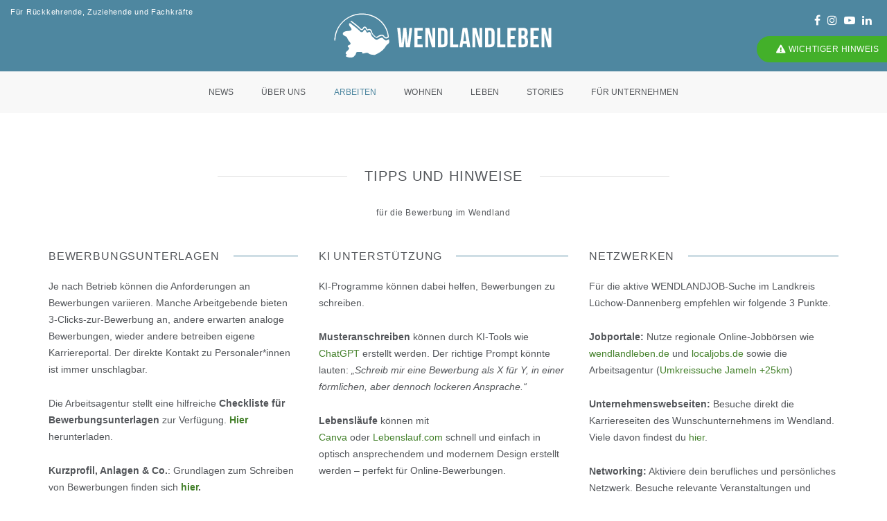

--- FILE ---
content_type: text/html; charset=utf-8
request_url: https://www.wendlandleben.de/arbeiten/tipps.html
body_size: 12573
content:
<!DOCTYPE html> <!--[if lt IE 7]> <html class="no-js lt-ie9 lt-ie8 lt-ie7"> <![endif]--> <!--[if IE 7]> <html class="no-js lt-ie9 lt-ie8"> <![endif]--> <!--[if IE 8]> <html class="no-js lt-ie9"> <![endif]--> <!--[if gt IE 8]><!--> <html lang="de" dir="ltr" class="no-js wide wow-animation" style="height: 100%;"><!--<![endif]--> <head> <meta http-equiv="Content-Type" content="text/html; charset=utf-8"> <!-- MADE WITH LOVE ♥ ZANMI MEDYA DESIGN | Christiane Froelich | Schmarjestraße 42 | 22767 Hamburg | 04-2018 | CF This website is powered by TYPO3 - inspiring people to share! TYPO3 is a free open source Content Management Framework initially created by Kasper Skaarhoj and licensed under GNU/GPL. TYPO3 is copyright 1998-2019 of Kasper Skaarhoj. Extensions are copyright of their respective owners. Information and contribution at https://typo3.org/ --> <base href="https://www.wendlandleben.de"> <meta name="generator" content="TYPO3 CMS"> <meta http-equiv="X-UA-Compatible" content="IE=edge"> <meta name="viewport" content="width=device-width, initial-scale=1"> <meta name="author" content="Arne Schrader [Agentur WENDLANDLEBEN]"> <meta name="keywords" content="Wendlandleben, Agentur, Fachkräfteagentur, Wendland, Landkreis, Lüchwo, Dannenberg, Wohnen, Leben, Arbeit, Freizeit, Unternehmen, Wirtschaftsförderung"> <link rel="stylesheet" type="text/css" href="/typo3conf/ext/news/Resources/Public/Css/news-basic.css?1572522997" media="all"> <link rel="stylesheet" type="text/css" href="/typo3temp/assets/compressed/merged-61856e6406a36cec5d69310bdabba52f.css?1739190701" media="all"> <script src="/typo3temp/assets/compressed/merged-de51f3bc65e1db613b9fa49cfe66e0fc.js?1667978713" type="text/javascript"></script> <script src="/typo3temp/assets/compressed/merged-71adf64a21627ded893eb3502deb1969.js?1580813738" type="text/javascript"></script> <link rel="apple-touch-icon" sizes="180x180" href="/fileadmin/favicon/apple-touch-icon.png"> <link rel="icon" type="image/png" sizes="32x32" href="/fileadmin/favicon/favicon-32x32.png"> <link rel="icon" type="image/png" sizes="16x16" href="/fileadmin/favicon/favicon-16x16.png"> <link rel="manifest" href="/fileadmin/favicon/manifest.json"> <link rel="mask-icon" href="/fileadmin/favicon/safari-pinned-tab.svg" color="#46bcec"> <link rel="shortcut icon" href="/fileadmin/favicon/favicon.ico"> <meta name="msapplication-config" content="/fileadmin/favicon/browserconfig.xml"> <meta name="theme-color" content="#ffffff"> <meta name="google-site-verification" content="5dCOGo5XU17eKRGdo5J8B0hQmWbo5Ydj3-Ob0RHd-0g" /> <meta name="audience" content="Alle"> <meta http-equiv="content-language" content="de"> <meta name="robots" content="index, follow"><title>Tipps für die Jobsuche – Agentur Wendlandleben</title><meta name="description" content="Per EJZ, über Online-Portale, facebook-Gruppen oder persönliche Kontakte – Jobs und Arbeit in Lüchow-Dannenberg finden mit Tipps von Wendlandleben."><link rel="canonical" href="https://www.wendlandleben.de/arbeiten/tipps.html?L=0" /><meta property="og:type" content="website" /><meta property="og:title" content="Tipps" /><meta property="og:description" content="Per EJZ, über Online-Portale, facebook-Gruppen oder persönliche Kontakte – Jobs und Arbeit in Lüchow-Dannenberg finden mit Tipps von Wendlandleben." /><meta property="og:url" content="https://www.wendlandleben.de/arbeiten/tipps.html?L=0" /><meta property="og:site_name" content="Agentur WENDLANDLEBEN" /><meta name="twitter:card" content="summary" /> </head> <body> <script src="https://cloud.ccm19.de/app.js?apiKey=0beb0c39d13bcdca097cb8c63084dae0de744c3189955d91&amp;domain=635ff087965d530e1a74b5c8" referrerpolicy="origin"></script> <div class="page"><div class="vacation"><a id="semirounded-rectangle" class="btn btn-small btn-rounded btn-green wow fadeInDown popup-with-form" href="#vacation-info" style="visibility: visible; animation-name: fadeInDown;"><i class="fas fa-exclamation-triangle"></i> Abwesenheit</a><div class="white-popup-block col-md-3 no-inset center-col mfp-hide" id="vacation-info"><div class="inset-fifteen-all bg-white border-radius-6 md-padding-seven-all"><div class="green text-font-sec text-large text-medium offset-30px-bottom"><i class="fas fa-exclamation-triangle"></i> Abwesenheit</div><div> Wir sind vom 15. Juli bis einschließlich 28. Juli im Erholungsurlaub. E-Mails und Anrufe können in dieser Zeit nicht bearbeitet oder weitergeleitet werden. </div></div></div></div><div class="attention"><a id="semirounded-rectangle" class="btn btn-small btn-rounded btn-green wow fadeInDown popup-with-form" href="#attention-info" style="visibility: visible; animation-name: fadeInDown;"><i class="fas fa-exclamation-triangle"></i> Wichtiger Hinweis </a><div class="white-popup-block col-md-3 no-inset center-col mfp-hide" id="attention-info"><div class="inset-fifteen-all bg-white border-radius-6 md-padding-seven-all"><div class="green text-font-sec text-large text-medium offset-30px-bottom"><i class="fas fa-exclamation-triangle"></i> Wichtiger Hinweis </div><div> Landkreis und Samtgemeinden haben neue Webseiten. Dadurch können Verlinkungen von wendlandleben.de beeinträchtigt sein. Die neuen Suchfunktionen auf <a href="https://www.luechow-dannenberg.de/" target="_blank">www.luechow-dannenberg.de</a>, <a href="https://www.elbtalaue.de/" target="_blank">www.elbtalaue.de</a>, <a href="https://www.gartow.de/" target="_blank">www.gartow.de</a> und <a href="https://www.luechow-wendland.de/" target="_blank">www.luechow-wendland.de</a> helfen hier weiter. </div></div></div></div><header><nav class="navbar navbar-default bootsnav navbar-brand-top navbar-scroll-top navbar-fixed-top navbar-mobile"><div class="container-fluid nav-header-container text-center"><div class="row"><div class="bg-blau col-md-12 inset-10px-top inset-10px-bottom"><div class="row"><div class="col-md-4 text-left text-font-sec display-table xs-display-none sm-display-none"><div class="display-table-cell vertical-align-middle text-extra-small text-white">Für Rückkehrende, Zuziehende und Fachkräfte</div></div><div class="col-md-4 col-sm-12 display-table xs-offset-5px-bottom"><div class="display-table-cell vertical-align-middle"><a href="/" title="Wendlandleben ist erste Anlaufstelle, wenn du ins Wendland ziehen willst. Als Teil der Wirtschaftsförderung ist Wendlandleben in Standortmarketing, Fachkräfterekrutierung und Vernetzung von Neu-, Alt- &amp; Bald-Wendländer*innen tätig."><img src="/typo3conf/ext/awl/Resources/Public/Images/logo/WENDLANDLEBENLOGO_CMYK_WEISS.svg" width="334" height="83" alt="Logo der Anlaufstelle Wendlandleben für Rückkehrer, Zuziehende und Fachkräfte" title="Wendlandleben ist erste Anlaufstelle, wenn du ins Wendland ziehen willst. Als Teil der Wirtschaftsförderung ist Wendlandleben in Standortmarketing, Fachkräfterekrutierung und Vernetzung von Neu-, Alt- &amp; Bald-Wendländer*innen tätig." border="0"></a><div class="hidden"><h1>Tipps</h1></div></div></div><div class="col-md-4 text-right display-table xs-display-none sm-display-none"><div class="display-table-cell vertical-align-middle"><div class="social-icon-style-8 display-inline-block vertical-align-middle"><ul class="small-icon no-offset-bottom"><li><a class="text-white" href="https://www.facebook.com/ImWendlandLeben/" title="WENDLANDLEBEN@facebook" target="_blank"><i class="fa fa-facebook icon-xxs" aria-hidden="true"></i></a></li><li><a class="text-white" href="https://www.instagram.com/wendlandleben/" title="WENDLANDLEBEN@Instagram" target="_blank"><i class="fa fa-instagram icon-xxs no-offset-right" aria-hidden="true"></i></a></li><li><a class="text-white" href="https://www.youtube.com/channel/UCH887MTq70F_Nr5-Lh_k_3g" title="WENDLANDLEBEN@youtube" target="_blank"><i class="fa fa-youtube-play icon-xxs no-offset-right" aria-hidden="true"></i></a></li><li><a class="text-white" href="https://www.linkedin.com/company/wendlandleben/ " title="WENDLANDLEBEN@LinkedIn" target="_blank"><i class="fa fa-linkedin icon-xxs"></i></a></li></ul></div></div></div></div></div><div class="col-lg-12 col-md-12 col-xs-2 accordion-menu"><button class="navbar-toggle collapsed pull-right" type="button" data-toggle="collapse" data-target="#navbar-collapse-toggle-1"><span class="sr-only">toggle navigation</span><span class="icon-bar"></span><span class="icon-bar"></span><span class="icon-bar"></span></button><div class="navbar-collapse collapse no-inset" id="navbar-collapse-toggle-1"><ul class="nav navbar-nav navbar-center no-margin text-font-sec text-normal" id="accordion" data-in="fadeIn" data-out="fadeOut"><li><a href="/aktuelles.html" title="News">News</a></li><li class="dropdown simple-dropdown"><a href="/ueber-uns.html" title="Die Agentur Wendlandleben" data-toggle="dropdown">Über uns</a><i class="fa fa-angle-down dropdown-toggle" data-toggle="dropdown" aria-hidden="true"></i><ul class="dropdown-menu" role="menu"><li><a href="/ueber-uns.html" title="Über uns">Über uns</a></li><li><a href="/ueber-uns/faq-fuer-neu-und-baldwendlaender.html" title="FAQ für Neuwendländer">FAQ für Neuwendländer</a></li></ul></li><li class="dropdown simple-dropdown active"><a href="/arbeiten.html" title="Jobs in Lüchow-Dannenberg finden." data-toggle="dropdown">Arbeiten</a><i class="fa fa-angle-down dropdown-toggle" data-toggle="dropdown" aria-hidden="true"></i><ul class="dropdown-menu" role="menu"><li class="dropdown"><a href="/arbeiten/unsere-unternehmen.html" title="Unsere Unternehmen" class="dropdown-toggle" data-toggle="dropdown">Unsere Unternehmen<i class="fa fa-angle-right"></i></a><ul class="dropdown-menu"><li class="level3"><a href="/arbeiten/unsere-unternehmen/unternehmen-im-wendland.html" title="Unternehmen im Wendland mit Unternehmensportraits">Unternehmen mit Porträt</a></li><li class="level3"><a href="/arbeiten/unsere-unternehmen/landkarte-unternehmen.html" title="Landkarte Unternehmen">Digitale Karte</a></li></ul></li><li><a href="/arbeiten/jobs-finden.html" title="in Lüchow-Dannenberg">Jobs finden</a></li><li class="active"><a href="/arbeiten/tipps.html" title="für die Jobsuche">Tipps</a></li><li><a href="/arbeiten/fuer-selbststaendige.html" title="Für Selbstständige">Für Selbstständige</a></li><li><a href="/arbeiten/berufsorientierung.html" title="Berufsorientierung">Berufsorientierung</a></li><li><a href="/arbeiten/nachfolge.html" title="Nachfolgegesuche">Nachfolge</a></li></ul></li><li class="dropdown simple-dropdown"><a href="/wohnen.html" title="Im Wendland wohnen - Landkreis Lüchow Dannenberg" data-toggle="dropdown">Wohnen</a><i class="fa fa-angle-down dropdown-toggle" data-toggle="dropdown" aria-hidden="true"></i><ul class="dropdown-menu" role="menu"><li><a href="/wohnen/mieten-kaufen.html" title="Mieten, Kaufen &amp; Bauen">Mieten, Kaufen &amp; Bauen</a></li><li><a href="/wohnen/neue-wohnformen.html" title="Wohnkonzepte und Ideen für ein Leben auf dem Lande">Neue Wohnformen</a></li><li><a href="/wohnen/beratung.html" title="Beratung">Beratung</a></li><li><a href="/wohnen/behoerdengaenge.html" title="Behördengänge">Behördengänge</a></li></ul></li><li class="dropdown simple-dropdown"><a href="/leben.html" title="Leben in der Region" data-toggle="dropdown">Leben</a><i class="fa fa-angle-down dropdown-toggle" data-toggle="dropdown" aria-hidden="true"></i><ul class="dropdown-menu" role="menu"><li><a href="/leben/ueber-das-wendland.html" title="Über das Wendland">Über das Wendland</a></li><li><a href="/leben/gemeinden.html" title="Gemeinden">Gemeinden</a></li><li><a href="/leben/familie.html" title="Lebensstil">Lebensstil</a></li><li><a href="/leben/kultur.html" title="Kultur">Kultur</a></li><li><a href="/leben/natur.html" title="Natur">Natur</a></li><li><a href="/leben/sport-und-vereine.html" title="Sport und Vereine">Sport und Vereine</a></li><li><a href="/leben/internet.html" title="Internet">Internet</a></li><li><a href="/leben/mobil-sein.html" title="Mobil sein">Mobil sein</a></li><li><a href="/leben/einkaufen.html" title="Einkaufen">Einkaufen</a></li><li><a href="/leben/vernetzung.html" title="Vernetzung">Vernetzung</a></li><li><a href="/leben/gesundheit.html" title="Gesundheit">Gesundheit</a></li><li><a href="/leben/veranstaltungen.html" title="Veranstaltungen">Veranstaltungen</a></li></ul></li><li><a href="/stories.html" title="Stories">Stories</a></li><li class="dropdown simple-dropdown"><a href="/fuer-unternehmen.html" title="Für Unternehmen" data-toggle="dropdown">Für Unternehmen</a><i class="fa fa-angle-down dropdown-toggle" data-toggle="dropdown" aria-hidden="true"></i><ul class="dropdown-menu" role="menu"><li><a href="/fuer-unternehmen/unsere-leistungen.html" title="Unsere Leistungen">Unsere Leistungen</a></li><li><a href="/fuer-unternehmen/fachkraefte.html" title="Fachkräfte">Fachkräfte</a></li><li><a href="/fuer-unternehmen/netzwerke.html" title="Netzwerke">Netzwerke</a></li><li><a href="/fuer-unternehmen/wirtschaftsstandort.html" title="Wirtschaftsstandort">Wirtschaftsstandort</a></li><li><a href="/fuer-unternehmen/business-entwickeln.html" title="Business entwickeln">Business entwickeln</a></li><li><a href="/fuer-unternehmen/wirtschaftsfoerderung.html" title="Wirtschaftsförderung">Wirtschaftsförderung</a></li><li><a href="/quicklinks/downloads.html" title="Wendlandleben-Karte">Wendlandleben-Karte</a></li></ul></li><li class="small-icon social-icon-style-7 xssm-display"><ul class="no-offset-bottom"><li class="small-icon display-inline-block"><a href="https://www.facebook.com/ImWendlandLeben/" title="WENDLANDLEBEN@facebook" target="_blank"><i class="fa fa-facebook icon-xxs" aria-hidden="true"></i></a></li><li class="small-icon display-inline-block"><a href="https://www.linkedin.com/company/wendlandleben/" title="WENDLANDLEBEN@LinkedIn" target="_blank"><i class="fa fa-linkedin icon-xxs"></i></a></li><li class="small-icon display-inline-block"><a class="text-white" href="https://www.instagram.com/wendlandleben/" title="WENDLANDLEBEN@Instagram" target="_blank"><i class="fa fa-instagram icon-xxs no-offset-right" aria-hidden="true"></i></a></li></ul></li></ul><div class="hidden"><h2>für die Jobsuche</h2></div></div></div></div></div></nav></header><div class="eyecatcher"></div><div id="c2901" class="frame frame-default frame-type-fluidcontent_content frame-layout-100"><section class="offset-25px-tb bg-transparent inset-30px-tb"><div class="container"><div class="row"><div class="col-md-7 col-sm-12 col-xs-12 center-col text-center offset-15px-bottom xs-offset-15px-bottom"><div class="position-relative overflow-hidden width-100"><h3><span class="text-outside-line-full text-font-sec text-extra-large text-uppercase">TIPPS UND HINWEISE</span></h3><p class="text-small text-font-sec">für die Bewerbung im Wendland</p></div></div></div><div class="row "><div class="col-md-4 col-sm-6 col-xs-12 sm-offset-15px-bottom bg-transparent"><div id="c2902" class="frame frame-default frame-type-text frame-layout-100"><header class="basic offset-15px-bottom"><div class="text-extra-dark-gray offset-20px-bottom text-font-sec text-uppercase text-medium text-small aside-title"><span> BEWERBUNGSUNTERLAGEN </span></div></header><p>Je nach Betrieb können die Anforderungen an Bewerbungen variieren. Manche Arbeitgebende bieten 3-Clicks-zur-Bewerbung an, andere erwarten analoge Bewerbungen, wieder andere betreiben eigene Karriereportal. Der direkte Kontakt zu Personaler*innen ist immer unschlagbar.</p><p>Die Arbeitsagentur stellt eine hilfreiche <strong>Checkliste für Bewerbungsunterlagen</strong> zur Verfügung. <strong><a href="https://www.arbeitsagentur.de/datei/bwt-cl-3_ba034815.pdf" target="_blank">Hier </a></strong>herunterladen.</p><p><strong>Kurzprofil, Anlagen &amp; Co.</strong>: Grundlagen zum Schreiben von Bewerbungen finden sich <strong><a href="https://www.arbeitsagentur.de/arbeitslos-arbeit-finden/bewerbungstraining/bewerbung-schreiben" target="_blank">hier</a>.</strong></p></div></div><div class="col-md-4 col-sm-6 col-xs-12 sm-offset-15px-bottom bg-transparent"><div id="c2903" class="frame frame-default frame-type-text frame-layout-100"><header class="basic offset-15px-bottom"><div class="text-extra-dark-gray offset-20px-bottom text-font-sec text-uppercase text-medium text-small aside-title"><span> KI UNTERSTÜTZUNG </span></div></header><p>KI-Programme können dabei helfen, Bewerbungen zu schreiben.</p><p><strong>Musteranschreiben</strong> können durch KI-Tools wie <a href="https://chatgpt.com/" target="_blank">ChatGPT</a> erstellt werden. Der richtige Prompt könnte lauten: <em>„Schreib mir eine Bewerbung als X für Y, in einer förmlichen, aber dennoch lockeren Ansprache.“</em></p><p><strong>Lebensläufe</strong> können mit <a href="https://www.canva.com/" target="_blank">Canva</a>&nbsp;oder&nbsp;<a href="https://lebenslauf.com/" target="_blank">Lebenslauf.com</a>&nbsp;schnell und einfach in optisch ansprechendem und modernem Design erstellt werden – perfekt für Online-Bewerbungen.</p><p><em>Wichtig zu beachten:</em> Bewerben mit Hilfe von KI ist kein Trick, sondern eine Möglichkeit, Zeit zu sparen. KI macht nur Vorschläge.&nbsp;Alle Texte sollten <strong>immer überprüft und angepasst </strong>werden, damit sie zu den eigenen Fähigkeiten sowie den Anforderungen der Stelle passen.</p></div></div><div class="col-md-4 col-sm-6 col-xs-12 sm-offset-15px-bottom bg-transparent"><div id="c2904" class="frame frame-default frame-type-text frame-layout-100"><header class="basic offset-15px-bottom"><div class="text-extra-dark-gray offset-20px-bottom text-font-sec text-uppercase text-medium text-small aside-title"><span> NETZWERKEN </span></div></header><p>Für die aktive WENDLANDJOB-Suche im Landkreis Lüchow-Dannenberg empfehlen wir folgende 3 Punkte.</p><p><strong>Jobportale:</strong>&nbsp;Nutze regionale Online-Jobbörsen wie <a href="https://www.wendlandleben.de/arbeiten/jobs-finden.html" target="_blank">wendlandleben.de</a>&nbsp;und&nbsp;<a href="https://www.localjob.de/suchergebnis/?locationIds=M-DE-10846&amp;jobId=15851147" target="_blank">localjobs.de</a>&nbsp;sowie die Arbeitsagentur (<a href="https://www.arbeitsagentur.de/jobsuche/suche?angebotsart=1&amp;wo=Jameln&amp;umkreis=25" target="_blank">Umkreissuche Jameln +25km</a>)</p><p><strong>Unternehmenswebseiten:</strong> Besuche direkt die Karriereseiten des Wunschunternehmens im Wendland. Viele davon findest du <a href="https://www.wendlandleben.de/arbeiten/unsere-unternehmen.html" target="_blank">hier</a>.</p><p><strong>Networking:</strong> Aktiviere dein berufliches und persönliches Netzwerk. Besuche relevante Veranstaltungen und Messen im Landkreis wie z.B. das <a href="https://www.wendlandleben.de/leben/vernetzung.html" target="_blank">Wendland Einmaleins</a> oder die <a href="https://ausbildung-dan.de/ausbildungsmesse/" target="_blank">Job- &amp; Azubimesse Lüchow-Dannenberg</a>. Über Tools wie den <a href="https://quereinstieg.region-wendland.de/" target="_blank">Quereinstiegskonfigurator </a>kommst du in direkten Kontakt mit Entscheider*innen.</p><p><em>Merke:</em> Der Landkreis ist klein. Oft kann man die Personalverantwortlichen <strong>direkt ansprechen – auch initiativ!</strong></p></div></div></div></div></section></div><div id="c784" class="frame frame-default frame-type-fluidcontent_content frame-layout-100"><section class="offset-25px-tb bg-transparent inset-30px-tb"><div class="container"><div class="row"><div class="col-md-7 col-sm-12 col-xs-12 center-col text-center offset-15px-bottom xs-offset-15px-bottom"><div class="position-relative overflow-hidden width-100"><h3><span class="text-outside-line-full text-font-sec text-extra-large text-uppercase">TIPPS UND HINWEISE</span></h3><p class="text-small text-font-sec">für die Jobsuche in Lüchow-Dannenberg</p></div></div></div><div class="row "><div class="col-md-4 col-sm-6 col-xs-12 sm-offset-15px-bottom bg-transparent"><div id="c782" class="frame frame-default frame-type-text frame-layout-100"><header class="basic offset-15px-bottom"><div class="text-extra-dark-gray offset-20px-bottom text-font-sec text-uppercase text-medium text-small aside-title"><span> Future.Hamburg </span></div></header><p>Das Portal <a href="https://future.hamburg/talente/perspektivenfinder" target="_blank">future.hamburg</a> lässt dich, sortiert nach über zwölf Branchen, nach einem Job in der Metropolregion Hamburg suchen&nbsp;– also auch in Lüchow-Dannenberg.</p></div><div id="c783" class="frame frame-default frame-type-text frame-layout-100"><header class="basic offset-15px-bottom"><div class="text-extra-dark-gray offset-20px-bottom text-font-sec text-uppercase text-medium text-small aside-title"><span> facebook gruppen </span></div></header><p>Ein weiterer Weg, offene Stellen zu finden (oder auch selbst Gesuche aufzugeben), sind facebook-Gruppen. Sowohl die „<a href="https://www.facebook.com/groups/152217424920301/" target="_blank">Jobbörse Wendland</a>“, „<a href="https://www.facebook.com/groups/271590419666085/?ref=group_browse_new" target="_blank">Jobs in Lüchow-Dannenberg, Uelzen, Lüneburg</a>“ als auch „<a href="https://www.facebook.com/groups/1403013983248879/?ref=group_browse_new" target="_blank">Jobangebote und Gesuche im Landkreis Uelzen und Umgebung</a>“ haben jeweils über 1.000 - 2.000 Mitglieder und es gibt regelmäßig neue Angebote.</p></div></div><div class="col-md-4 col-sm-6 col-xs-12 sm-offset-15px-bottom bg-transparent"><div id="c780" class="frame frame-default frame-type-text frame-layout-100"><header class="basic offset-15px-bottom"><div class="text-extra-dark-gray offset-20px-bottom text-font-sec text-uppercase text-medium text-small aside-title"><span> Regionale Printmedien </span></div></header><p>Ein Hauptweg, mit dem die Betriebe im Wendland ihre offenen Stellen immer noch publik machen, ist die <strong>Elbe-Jeetzel-Zeitung</strong> (EJZ). Diese <a href="/arbeiten/jobs-finden.html">offenen Stellen</a> findet ihr online bei uns und in Teilen auf <a href="https://www.sicherdirdenjob.de/" target="_blank">sicherdirdenjob.de</a>. Auch im Generalanzeiger (<a href="http://www.generalanzeiger.de/e-paper/" target="_blank">e-Paper</a>) und im Kiebitz (<a href="https://kiebitz-online.de/" target="_blank">e-Paper</a>) werden Stellenanzeigen geschaltet. Die Wochenendausgabe der <a href="https://www.ejz.de" target="_blank">EJZ</a> ist zudem online für 1,10 € verfügbar.</p></div><div id="c781" class="frame frame-default frame-type-text frame-layout-100"><header class="basic offset-15px-bottom"><div class="text-extra-dark-gray offset-20px-bottom text-font-sec text-uppercase text-medium text-small aside-title"><span> Portale </span></div></header><p>Neben den genannten Portalen stellen auch die klassischen Plattformen (Stepstone, Monster, indeed oder <a href="http://www.jobbörse.de" target="_blank">jobbörse.de</a>, <a href="https://www.metajob.de/jobs-Landkreis%20L%C3%BCchow-Dannenberg" target="_blank">metajob.de</a> , <a href="http://de.jobted.com/jobs-lüchow-(wendland)" target="_blank">jobted.com</a> usw.) eine gute Möglichkeit dar, um einen Job im Landkreis zu finden. Jedoch ist insgesamt anzumerken, dass hier eher die „größeren“ Arbeitgeber inserieren und so bei weitem nicht das komplette Angebot widergespiegelt wird. PS: Auch eine Suche bei ebay-Kleinanzeigen kann lohnen. Eine Umkreissuche empfiehlt sich jeweils.</p></div></div><div class="col-md-4 col-sm-6 col-xs-12 sm-offset-15px-bottom bg-transparent"><div id="c778" class="frame frame-default frame-type-text frame-layout-100"><header class="basic offset-15px-bottom"><div class="text-extra-dark-gray offset-20px-bottom text-font-sec text-uppercase text-medium text-small aside-title"><span> Agentur für Arbeit </span></div></header><p>Die Agentur für Arbeit hat eine neue <a href="https://www.arbeitsagentur.de/jobsuche/suche?angebotsart=1&amp;wo=Jameln&amp;umkreis=25&amp;id=10000-1190197261-S" target="_blank">Jobsuche</a> - für alle einfach online nutzbar. Am besten die Umkreissuche (z.B. Jameln + 25km) nutzen und mit gewünschten Schlagworten und Filtern (wie z.B. Arbeitszeit, Branche, Führungsverantwortung oder Behinderung) variieren. Zudem unterstützen die <a href="https://www.jobcenter-ge.de/Jobcenter/Luechow-Dannenberg/DE/Arbeitsvermittlung/Arbeitgeber/Ansprechpartner/ansprechpartner_node.html" target="_blank">Beraterinnen</a> des Arbeitgeberservices am Standort Lüchow persönlich bei der Stellensuche und geben Tipps zu passenden Arbeitgeber*innen bzw. für Initiativbewerbungen.</p></div><div id="c779" class="frame frame-default frame-type-text frame-layout-100"><header class="basic offset-15px-bottom"><div class="text-extra-dark-gray offset-20px-bottom text-font-sec text-uppercase text-medium text-small aside-title"><span> Unternehmenswebseiten </span></div></header><p>Gerade die größeren Betriebe aus der Region, wie z.B. ContiTech oder WZT, unterhalten einen eigenen Bereich für ihre Vakanzen. Unter &quot;Weitere Möglichkeiten&quot; haben wir eine <a href="/arbeiten/jobs-finden.html">Linksammlung</a> zur Übersicht zusammengestellt.</p></div></div></div></div></section></div><section class="wow fadeIn inset-two-top inset-5px-bottom offset-5px-bottom border-top"><div class="container-fluid"><div class="row"><div class="col-md-7 col-sm-12 col-xs-12 center-col text-center offset-60px-bottom xs-offset-40px-bottom"><div class="position-relative overflow-hidden width-100"><span class="text-small text-outside-line-full text-font-sec text-medium text-uppercase">Unternehmensportraits</span></div></div></div><div class="row"><div id="c2470" class="frame frame-default frame-type-list frame-layout-100"><!--TYPO3SEARCH_end--><div class="owl-carousel partners-carousel" data-mouse-drag="true" data-autoplay="true" data-items="1" data-xs-items="2" data-sm-items="3" data-md-items="5" data-nav-custom=".owl-custom-navigation" data-dots="false" data-nav="false" data-loop="true" data-autoplayHoverPause="true"><div class="item"><a class="text-bold" title="Porträt besuchen" target="_blank" href="/arbeiten/unsere-unternehmen/naturpark-wendlandelbe.html"><img title=" " src="/fileadmin/user_upload/WENDLANDLEBEN/_processed_/e/c/csm_logo_naturpark_e3636fd55d.png" width="140" height="30" alt="" /></a></div><div class="item"><a class="text-bold" title="Porträt besuchen" target="_blank" href="/arbeiten/unsere-unternehmen/popcorn-ev.html"><img title=" " src="/fileadmin/user_upload/WENDLANDLEBEN/_processed_/b/3/csm_Popcorn_Logo_fin_c86d648ccb.jpg" width="92" height="65" alt="" /></a></div><div class="item"><a class="text-bold" title="Porträt besuchen" target="_blank" href="/arbeiten/unsere-unternehmen/bbb-wendland-inh-christine-weber.html"><img title="BBB Wendland Inh. Christine Weber " alt="BBB Wendland Inh. Christine Weber" src="/fileadmin/user_upload/WENDLANDLEBEN/_processed_/f/9/csm_BBB_Wendland_Logo_7a3f2fcc59.png" width="75" height="65" /></a></div><div class="item"><a class="text-bold" title="Porträt besuchen" target="_blank" href="/arbeiten/unsere-unternehmen/weidenhof.html"><img title="Weidenhof gGmbH " alt="Weidenhof gGmbH" src="/fileadmin/user_upload/WENDLANDLEBEN/_processed_/5/9/csm_Logo_WeidenhofgGmbH_RGB_1ec5ad3576.jpg" width="140" height="60" /></a></div><div class="item"><a class="text-bold" title="Porträt besuchen" target="_blank" href="/arbeiten/unsere-unternehmen/jeetzel-oberschule-luechow.html"><img title="Jeetzel Oberschule Lüchow " alt="Jeetzel Oberschule Lüchow" src="/fileadmin/user_upload/WENDLANDLEBEN/_processed_/4/e/csm_00_logo_jeetzel-oberschule-luechow_109278f380.jpg" width="81" height="65" /></a></div><div class="item"><a class="text-bold" title="Porträt besuchen" target="_blank" href="/arbeiten/unsere-unternehmen/skf-gmbh.html"><img title="SKF GmbH " alt="SKF GmbH" src="/fileadmin/user_upload/WENDLANDLEBEN/_processed_/7/e/csm_logo_skf_ec3e3138c2.png" width="140" height="57" /></a></div><div class="item"><a class="text-bold" title="Porträt besuchen" target="_blank" href="/arbeiten/unsere-unternehmen/elterninitiative-bildung-fuer-nachhaltige-entwicklung-ev.html"><img title="Elterninitiative Bildung für nachhaltige Entwicklung e.V. " alt="Elterninitiative Bildung für nachhaltige Entwicklung e.V." src="/fileadmin/user_upload/WENDLANDLEBEN/_processed_/4/9/csm_KinderWaldGarten_Logo-1_bf1fd90e32.png" width="70" height="65" /></a></div><div class="item"><a class="text-bold" title="Porträt besuchen" target="_blank" href="/arbeiten/unsere-unternehmen/vr-plus-altmark-wendland-eg.html"><img title=" " src="/fileadmin/user_upload/WENDLANDLEBEN/_processed_/2/e/csm_Logo_VR_PLUS_Altmark-Wendland_eG_4358168bd3.jpg" width="140" height="28" alt="" /></a></div><div class="item"><a class="text-bold" title="Porträt besuchen" target="_blank" href="/arbeiten/unsere-unternehmen/gute-kulturen-gmbh.html"><img title="Gute Kulturen GmbH " alt="Gute Kulturen GmbH" src="/fileadmin/user_upload/WENDLANDLEBEN/_processed_/b/a/csm_00_logo_gute-kulturen_96882e8b1a.png" width="65" height="65" /></a></div><div class="item"><a class="text-bold" title="Porträt besuchen" target="_blank" href="/arbeiten/unsere-unternehmen/schuette-baumarkt-gmbh-roggan-kg.html"><img title="Schütte Baumarkt GmbH &amp; Roggan KG " alt="Schütte Baumarkt GmbH &amp; Roggan KG" src="/fileadmin/user_upload/WENDLANDLEBEN/_processed_/0/b/csm_Schuette_Logo_948b8fb968.png" width="140" height="37" /></a></div><div class="item"><a class="text-bold" title="Porträt besuchen" target="_blank" href="/arbeiten/unsere-unternehmen/waldkindergarten-wadddweitz.html"><img title=" " src="/fileadmin/user_upload/WENDLANDLEBEN/_processed_/7/5/csm_00_logo_wakiwa_5087efe875.png" width="140" height="55" alt="" /></a></div><div class="item"><a class="text-bold" title="Porträt besuchen" target="_blank" href="/arbeiten/unsere-unternehmen/fkm-elemente-gmbh.html"><img title=" " src="/fileadmin/user_upload/WENDLANDLEBEN/_processed_/b/a/csm_Logo_FKM_ae5f910ece.png" width="140" height="37" alt="" /></a></div><div class="item"><a class="text-bold" title="Porträt besuchen" target="_blank" href="/arbeiten/unsere-unternehmen/sbi-siemke-co-bruecken-und-ingenieurbau-gmbh.html"><img title=" " src="/fileadmin/user_upload/WENDLANDLEBEN/_processed_/3/e/csm_MainLogo_34c8ed0637.jpg" width="62" height="65" alt="" /></a></div><div class="item"><a class="text-bold" title="Porträt besuchen" target="_blank" href="/arbeiten/unsere-unternehmen/sozialpsychiatrischer-dienst-luechow-dannenberg.html"><img title="Sozialpsychiatrischer Dienst Lüchow-Dannenberg " alt="Sozialpsychiatrischer Dienst Lüchow-Dannenberg" src="/fileadmin/user_upload/WENDLANDLEBEN/_processed_/0/a/csm_Stiftung_Sub_Sozialpsychiatrischer-Dienst_946b47003f.png" width="92" height="65" /></a></div><div class="item"><a class="text-bold" title="Porträt besuchen" target="_blank" href="/arbeiten/unsere-unternehmen/psychiatrische-klinik-uelzen-ggmbh.html"><img title=" " src="/fileadmin/user_upload/WENDLANDLEBEN/_processed_/d/0/csm_z-1998_Logo_Uelzen_Webseite_cmyk_15122020_3c8e6db7c0.png" width="140" height="57" alt="" /></a></div><div class="item"><a class="text-bold" title="Porträt besuchen" target="_blank" href="/arbeiten/unsere-unternehmen/landkreis-luechow-dannenberg.html"><img title=" " src="/fileadmin/user_upload/WENDLANDLEBEN/_processed_/3/a/csm_lk_ld_wappen_6389bbbe2e.jpg" width="98" height="65" alt="" /></a></div><div class="item"><a class="text-bold" title="Porträt besuchen" target="_blank" href="/arbeiten/unsere-unternehmen/miachaelshof-gem-ggmbh.html"><img title=" " src="/fileadmin/user_upload/WENDLANDLEBEN/_processed_/0/0/csm_logo_michaelshof_dd1fc93c29.jpg" width="140" height="27" alt="" /></a></div><div class="item"><a class="text-bold" title="Porträt besuchen" target="_blank" href="/arbeiten/unsere-unternehmen/gala-bau-riebock.html"><img title=" " src="/fileadmin/user_upload/WENDLANDLEBEN/_processed_/b/8/csm_00_logo_gala-bau_riebock_f8ecc9c064.png" width="92" height="65" alt="" /></a></div><div class="item"><a class="text-bold" title="Porträt besuchen" target="_blank" href="/arbeiten/unsere-unternehmen/fehlhaber-gmbh-medien-und-veranstaltungstechnik.html"><img title=" " src="/fileadmin/user_upload/WENDLANDLEBEN/_processed_/a/c/csm_00_logo_fehlhaber_51de5e8b8b.png" width="140" height="36" alt="" /></a></div><div class="item"><a class="text-bold" title="Porträt besuchen" target="_blank" href="/arbeiten/unsere-unternehmen/avebe-kartoffelstaerkefabrik-prignitz-wendland-gmbh.html"><img title=" " src="/fileadmin/user_upload/WENDLANDLEBEN/_processed_/2/0/csm_00_logo_Avebe_Royal_Logo_Corp_Green_ebac17a941.jpg" width="57" height="65" alt="" /></a></div><div class="item"><a class="text-bold" title="Porträt besuchen" target="_blank" href="/arbeiten/unsere-unternehmen/seminarhof-drawehn.html"><img title="Seminarhof Drawehn " alt="Seminarhof Drawehn" src="/fileadmin/user_upload/WENDLANDLEBEN/_processed_/3/5/csm_00_logo_seminarhof-drawehn_feeb2b53d3.jpg" width="98" height="65" /></a></div><div class="item"><a class="text-bold" title="Porträt besuchen" target="_blank" href="/arbeiten/unsere-unternehmen/koehring-druck-und-verlagsgesellschaft-mbh-co-kg.html"><img title=" " src="/fileadmin/user_upload/WENDLANDLEBEN/_processed_/b/2/csm_Koehring_Logo_1c_blue_d8bbd4baa7.png" width="140" height="38" alt="" /></a></div><div class="item"><a class="text-bold" title="Porträt besuchen" target="_blank" href="/arbeiten/unsere-unternehmen/bethge-gmbh-metall-und-fahrzeugbau.html"><img title=" " src="/fileadmin/user_upload/WENDLANDLEBEN/_processed_/0/a/csm_00_logo_bethge-metallbau_de3b376e16.jpg" width="140" height="53" alt="" /></a></div><div class="item"><a class="text-bold" title="Porträt besuchen" target="_blank" href="/arbeiten/unsere-unternehmen/elbe-jeetzel-klinik.html"><img title=" " src="/fileadmin/user_upload/WENDLANDLEBEN/_processed_/4/d/csm_00_logo_ejk_mehralseinkrankenhaus_dfe7b23339.png" width="91" height="65" alt="" /></a></div><div class="item"><a class="text-bold" title="Porträt besuchen" target="_blank" href="/arbeiten/unsere-unternehmen/elektrotechnikstoedter.html"><img title=" " src="/fileadmin/user_upload/WENDLANDLEBEN/_processed_/e/6/csm_00_logo_ets_eb0bdf551f.png" width="140" height="54" alt="" /></a></div><div class="item"><a class="text-bold" title="Porträt besuchen" target="_blank" href="/arbeiten/unsere-unternehmen/lehm-laden.html"><img title=" " src="/fileadmin/user_upload/WENDLANDLEBEN/_processed_/6/a/csm_00_logo_Lehm-Laden_mitSchriftzug_untenMittig_7329c43c47.png" width="90" height="65" alt="" /></a></div><div class="item"><a class="text-bold" title="Porträt besuchen" target="_blank" href="/arbeiten/unsere-unternehmen/musashi-luechow-gmbh.html"><img title="Musashi " alt="Musashi" src="/fileadmin/user_upload/WENDLANDLEBEN/_processed_/2/b/csm_MUSASHI-RGB_d041765a74.jpg" width="140" height="27" /></a></div><div class="item"><a class="text-bold" title="Porträt besuchen" target="_blank" href="/arbeiten/unsere-unternehmen/baufachzentrum-hoppe-stolt-gmbh.html"><img title="Baufachzentrum Hoppe &amp; Stolt GmbH " alt="Baufachzentrum Hoppe &amp; Stolt GmbH" src="/fileadmin/_processed_/0/8/csm_hoppeundstolt-logo_608d0395a5.png" width="140" height="35" /></a></div><div class="item"><a class="text-bold" title="Porträt besuchen" target="_blank" href="/arbeiten/unsere-unternehmen/kartoffelhotel.html"><img title="1. Deutsches Kartoffel-Hotel Lüneburger Heide GmbH " alt="1. Deutsches Kartoffel-Hotel Lüneburger Heide GmbH" src="/fileadmin/user_upload/WENDLANDLEBEN/_processed_/0/3/csm_Kartoffel-Hotel-Logo_4795aa12ef.jpg" width="65" height="65" /></a></div><div class="item"><a class="text-bold" title="Porträt besuchen" target="_blank" href="/arbeiten/unsere-unternehmen/nya-nordiska-innovation-gmbh.html"><img title="Nya Nordiska " alt="Nya Nordiska" src="/fileadmin/user_upload/WENDLANDLEBEN/_processed_/6/b/csm_LOGO_NyaNordiska_8a93e2e6c8.png" width="140" height="17" /></a></div><div class="item"><a class="text-bold" title="Porträt besuchen" target="_blank" href="/arbeiten/unsere-unternehmen/lebe-mechau-gmbh-co-kg.html"><img title=" " src="/fileadmin/user_upload/WENDLANDLEBEN/_processed_/b/c/csm_lebemechau_e015a7ac0b.jpg" width="140" height="57" alt="" /></a></div><div class="item"><a class="text-bold" title="Porträt besuchen" target="_blank" href="/arbeiten/unsere-unternehmen/irro-verkehrsservice-gmbh-co-kg.html"><img title="Irro Verkehrsservice GmbH &amp; Co. KG " alt="Irro Verkehrsservice GmbH &amp; Co. KG" src="/fileadmin/user_upload/WENDLANDLEBEN/_processed_/6/4/csm_logoirro_165181bdba.png" width="118" height="65" /></a></div><div class="item"><a class="text-bold" title="Porträt besuchen" target="_blank" href="/arbeiten/unsere-unternehmen/drk-kreisverband-luechow-dannenberg.html"><img title=" " src="/fileadmin/user_upload/WENDLANDLEBEN/_processed_/8/4/csm_drk_logo_dd25592a1c.jpg" width="127" height="65" alt="" /></a></div><div class="item"><a class="text-bold" title="Porträt besuchen" target="_blank" href="/arbeiten/unsere-unternehmen/contitech-vibration-control-gmbh.html"><img title="Continental " alt="Continental" src="/fileadmin/user_upload/WENDLANDLEBEN/_processed_/4/e/csm_continental_logo_b7a0b9ef4a.png" width="140" height="39" /></a></div><div class="item"><a class="text-bold" title="Porträt besuchen" target="_blank" href="/arbeiten/unsere-unternehmen/bwmproduktiongmbh.html"><img title="BWM " alt="BWM" src="/fileadmin/user_upload/WENDLANDLEBEN/_processed_/0/5/csm_L_FISCHER-IS-BWM3C_N__SALL__AQQ__V1%400.5x_96c318bd23.png" width="140" height="26" /></a></div><div class="item"><a class="text-bold" title="Porträt besuchen" target="_blank" href="/arbeiten/unsere-unternehmen/wolf-power-systems-gmbh.html"><img title="Wolf Power Systems GmbH " alt="Wolf Power Systems GmbH" src="/fileadmin/user_upload/WENDLANDLEBEN/_processed_/9/8/csm_wolfps_b0530d8b75.jpg" width="140" height="57" /></a></div><div class="item"><a class="text-bold" title="Porträt besuchen" target="_blank" href="/arbeiten/unsere-unternehmen/winterhoff-maschinenbau-gmbh-co-kg.html"><img title="Winterhoff " alt="Winterhoff" src="/fileadmin/user_upload/WENDLANDLEBEN/_processed_/7/a/csm_winterhoff_small_8a3f262bd6.jpg" width="140" height="38" /></a></div><div class="item"><a class="text-bold" title="Porträt besuchen" target="_blank" href="/arbeiten/unsere-unternehmen/r-steinicke-gmbh.html"><img title="R. Steinicke GmbH " alt="R. Steinicke GmbH" src="/fileadmin/user_upload/WENDLANDLEBEN/_processed_/d/0/csm_steinicke_logo_0d9e40e699.png" width="94" height="65" /></a></div><div class="item"><a class="text-bold" title="Porträt besuchen" target="_blank" href="/arbeiten/unsere-unternehmen/lebensgemeinschaft-am-weinberg.html"><img title="Familienwohngruppe „Lebensgemeinschaft am Weinberg“ " alt="Familienwohngruppe „Lebensgemeinschaft am Weinberg“" src="/fileadmin/user_upload/WENDLANDLEBEN/_processed_/6/3/csm_Logo_Lebensgemeinschaft_am_Weinberg_ca064fe48f.jpg" width="62" height="65" /></a></div><div class="item"><a class="text-bold" title="Porträt besuchen" target="_blank" href="/arbeiten/unsere-unternehmen/ma-gruenwelt-gmbh.html"><img title="M&amp;A Grünwelt " alt="M&amp;A Grünwelt" src="/fileadmin/user_upload/WENDLANDLEBEN/_processed_/1/7/csm_Logo2_7979bf2c31.jpg" width="45" height="65" /></a></div><div class="item"><a class="text-bold" title="Porträt besuchen" target="_blank" href="/arbeiten/unsere-unternehmen/der-gruene-betrieb.html"><img title="Der Grüne Betrieb " alt="Der Grüne Betrieb" src="/fileadmin/user_upload/WENDLANDLEBEN/_processed_/7/c/csm_dergruenebetrieb_logo_1d2d3ad9fb.png" width="94" height="65" /></a></div><div class="item"><a class="text-bold" title="Porträt besuchen" target="_blank" href="/arbeiten/unsere-unternehmen/wellnesshotel-deutschland-rundlingsdorf-sagasfeld.html"><img title="Sagasfeld " alt="Sagasfeld" src="/fileadmin/user_upload/WENDLANDLEBEN/_processed_/d/0/csm_Logo-Sagasfeld-1200_b7fd1f8f50.jpg" width="49" height="65" /></a></div><div class="item"><a class="text-bold" title="Porträt besuchen" target="_blank" href="/arbeiten/unsere-unternehmen/mk-bau-gmbh.html"><img title=" " src="/fileadmin/user_upload/WENDLANDLEBEN/_processed_/2/b/csm_mkbau_fd121e6ebe.jpg" width="92" height="65" alt="" /></a></div><div class="item"><a class="text-bold" title="Porträt besuchen" target="_blank" href="/arbeiten/unsere-unternehmen/moebel-wolfrath-gmbh.html"><img title="Möbel Wolfrath " alt="Möbel Wolfrath" src="/fileadmin/user_upload/WENDLANDLEBEN/_processed_/7/3/csm_csm_2018_Wolfrath_alle_Quadrat_3_53231f498f_5e16c322ce.jpg" width="65" height="65" /></a></div><div class="item"><a class="text-bold" title="Porträt besuchen" target="_blank" href="/arbeiten/unsere-unternehmen/riedel-klappstein.html"><img title=" " src="/fileadmin/user_upload/WENDLANDLEBEN/_processed_/3/b/csm_riedelklappstein_02_e7431aa14f.jpg" width="140" height="48" alt="" /></a></div><div class="item"><a class="text-bold" title="Porträt besuchen" target="_blank" href="/arbeiten/unsere-unternehmen/medipflege-24.html"><img title="Medipflege 24 " alt="Medipflege 24" src="/fileadmin/user_upload/WENDLANDLEBEN/_processed_/8/e/csm_medipflege_small_6ce837e221.jpg" width="140" height="48" /></a></div><div class="item"><a class="text-bold" title="Porträt besuchen" target="_blank" href="/arbeiten/unsere-unternehmen/hauskrankenpflegedienst-behrens-gmbh.html"><img title="Hauskrankenpflegedienst Behrens GmbH " alt="Hauskrankenpflegedienst Behrens GmbH" src="/fileadmin/user_upload/WENDLANDLEBEN/_processed_/c/1/csm_behrens_small_ad25da4910.jpg" width="87" height="65" /></a></div><div class="item"><a class="text-bold" title="Porträt besuchen" target="_blank" href="/arbeiten/unsere-unternehmen/kraft-und-stoff.html"><img title=" " src="/fileadmin/user_upload/WENDLANDLEBEN/_processed_/1/d/csm_Seide_kraftstoff_logo_0_100_75_20_gross_4f3f322323.png" width="140" height="65" alt="" /></a></div><div class="item"><a class="text-bold" title="Porträt besuchen" target="_blank" href="/arbeiten/unsere-unternehmen/blauzweig-werbeagentur.html"><img title=" Blauzweig Werbeagentur " alt=" Blauzweig Werbeagentur " src="/fileadmin/user_upload/WENDLANDLEBEN/_processed_/1/7/csm_csm_Logo_Blauzweig2017-01_0520958122_d34c952ee3.jpg" width="101" height="65" /></a></div><div class="item"><a class="text-bold" title="Porträt besuchen" target="_blank" href="/arbeiten/unsere-unternehmen/johanniterhaus-dannenberg-ggmbh.html"><img title="Johanniterhaus Dannenberg gGmbH " alt="Johanniterhaus Dannenberg gGmbH" src="/fileadmin/user_upload/WENDLANDLEBEN/_processed_/5/3/csm_Logo_Johanniterorden_Claim_rgb_300dpi_bcf252120f.jpg" width="140" height="46" /></a></div><div class="item"><a class="text-bold" title="Porträt besuchen" target="_blank" href="/arbeiten/unsere-unternehmen/artesan-pharma-gmbh.html"><img title="Artesan Pharma GmbH " alt="Artesan Pharma GmbH" src="/fileadmin/user_upload/WENDLANDLEBEN/_processed_/3/1/csm_art_logo_5896c177a7.png" width="140" height="34" /></a></div><div class="item"><a class="text-bold" title="Porträt besuchen" target="_blank" href="/arbeiten/unsere-unternehmen/andrej-fergert-maurer-betonbaumeister.html"><img title="Andrej Fergert Maurer &amp; Betonbaumeister " alt="Andrej Fergert Maurer &amp; Betonbaumeister" src="/fileadmin/_processed_/1/0/csm_fergert-bau_1623a6c8d8.png" width="140" height="50" /></a></div><div class="item"><a class="text-bold" title="Porträt besuchen" target="_blank" href="/arbeiten/unsere-unternehmen/wzt-wendland-zerspanungs-technik-gmbh.html"><img title=" " src="/fileadmin/user_upload/WENDLANDLEBEN/_processed_/1/b/csm_WZT_logo_e76bb7b7d1.jpg" width="140" height="58" alt="" /></a></div><div class="item"><a class="text-bold" title="Porträt besuchen" target="_blank" href="/arbeiten/unsere-unternehmen/vollkornbaeckerei-rasche.html"><img title="Vollkornbäckerei Rasche " alt="Vollkornbäckerei Rasche" src="/fileadmin/user_upload/WENDLANDLEBEN/_processed_/c/f/csm_logo-rasche_5abd552be1.png" width="119" height="65" /></a></div><div class="item"><img title="Grocholl GmbH &amp; Co. KG " alt="Grocholl GmbH &amp; Co. KG " src="/fileadmin/user_upload/WENDLANDLEBEN/_processed_/b/2/csm_Logo_Grocholl_36665cd980.jpg" width="131" height="65" /></div><div class="item"><a class="text-bold" title="Porträt besuchen" target="_blank" href="/arbeiten/unsere-unternehmen/stefan-schulz.html"><img title="Fleischerei Stefan Schulz GmbH " alt="Fleischerei Stefan Schulz GmbH" src="/fileadmin/user_upload/WENDLANDLEBEN/_processed_/2/c/csm_schulz_fleischerei_logo_9683743d49.jpg" width="137" height="65" /></a></div></div><!--TYPO3SEARCH_begin--></div></div></div></section><section class="wow fadeIn bg-blau inset-5px-tb page-title-small offset-30px-top"><div class="container-fluid"><div class="row equalize xs-equalize-auto"><div class="col-lg-12 col-md-12 col-sm-12 col-xs-12 display-table text-left xs-text-left text-white xs-offset-10px-top"><div class="display-table-cell vertical-align-middle breadcrumb text-small text-font-sec"><div class="breadcrumb text-font-sec text-small no-offset-bottom"><ul class="xs-text-center">Klickpfad: &nbsp;<li><a href="/" title="Tipps &amp; Infos zum Leben im Wendland. Jobs, Arbeit, Wohnen und Leben in Lüchow-Dannenberg sowie ein Überblick über Unternehmen aus der Region an der Elbe. " class="text-white">Startseite Agentur Wendlandleben</a></li><li><a href="/arbeiten.html" title="Arbeit und offene Stellen in Lüchow-Dannenberg sowie Infos zu Unternehmen und Arbeitgebern im Landkreis. Branchenübersicht, Tipps und Linksammlung. " class="text-white">Arbeiten</a></li><li><strong>Tipps</strong></li></ul></div><div class="hidden">für die Jobsuche</div></div></div></div></div></section><footer class="no-inset-top footer-classic-dark xs-padding-10px-bottom inset-one-bottom bg-light-gray"><div class="footer-widget-area inset-two-tb xs-padding-20px-tb border-bottom"><div class="container"><div class="row"><div class="col-md-4 col-sm-6 col-xs-12 widget sm-offset-30px-bottom xs-text-center"><div class="widget-title text-font-sec text-small text-medium-gray text-uppercase offset-15px-bottom text-medium"><a href="/" title="Wendlandleben für Rückkehrer, Zuziehende und Fachkräfte"><img src="/typo3conf/ext/awl/Resources/Public/Images/logo/WENDLANDLEBENLOGO_RGB_2024.svg" width="263" height="66" alt="Logo der Anlaufstelle WENDLANDLEBEN" title="Wendlandleben ist erste Anlaufstelle, wenn du ins Wendland ziehen willst. Als Teil der Wirtschaftsförderung ist Wendlandleben in Standortmarketing, Fachkräfterekrutierung und Vernetzung von Neu-, Alt- &amp; Bald-Wendländer*innen tätig." border="0"></a></div><p class="text-small width-95 xs-width-100 no-margin"> Die Agentur Wendlandleben ist erste Anlaufstelle für alle, die (wieder) Wendländer werden wollen und bietet Arbeitgebern im Landkreis Lüchow-Dannenberg eine Präsentationsplattform sowie Hilfe bei der Rekrutierung von Fachkräften. </p><div class="widget offset-20px-tb"><div class="row row-10 row-narrow"><div class="col-xs-12 col-lg-6"><a class="thumbnail" href="/ueber-uns/eu-esf-niedersachsen.html" title="Europa für Niedersachsen" alt="Europa für Niedersachsen"><img src="/fileadmin/templates/partner/Label-EU-ESF.jpg" title="Europa für Niedersachsen" alt="Europa für Niedersachsen"/></a></div><div class="col-xs-6 col-lg-3"><img src="/fileadmin/templates/logos/IB_Innovationstag18_PlaketteohneText.png" alt="Innovatives Netzwerk 2018" title="Innovatives Netzwerk 2018" data-no-retina=""></div><div class="col-xs-6 col-lg-3"><img src="/fileadmin/templates/logos/InnovativesNetzwerk22.jpg" alt="Innovatives Netzwerk 2022 Hüben & Drüben" title="Innovatives Netzwerk 2022 Hüben & Drüben" data-no-retina=""></div></div></div></div><div class="col-md-4 col-sm-6 col-xs-12 widget inset-80px-left sm-padding-15px-left sm-offset-30px-bottom xs-text-center"><div class="widget-title text-font-sec text-small text-medium-gray text-uppercase offset-10px-bottom text-medium">QUICK LINKs</div><ul class="list-unstyled"><li><a href="/quicklinks/kontakt.html" title="Kontaktdaten (Telefon, E-Mail) und Ansprechpartner der Agentur Wendlandleben sowie Informationen über das Modellprojekt des Landkreises Lüchow-Dannenberg.">Kontakt</a></li><li><a href="/quicklinks/downloads.html" title="Wichtiges, Nützliches und Interessantes – Dateien und Dokumente wie z.B. PDFs und Publikationen der Agentur Wendlandleben sind hier zum Download verfügbar.">Downloads</a></li><li><a href="/quicklinks/impressum.html" title="Das Impressum der Fachkräfteagentur Wendlandleben. Informationen zum Herausgeber und weitere Verantwortlichkeiten. Haftungsausschluss, Urheberrecht.">Impressum</a></li><li><a href="/quicklinks/datenschutz.html" title="Die folgenden Hinweise geben einen einfachen Überblick darüber, was mit Ihren personenbezogenen Daten passiert, wenn Sie unsere Website besuchen.">Datenschutz</a></li><li><a href="/quicklinks/haftungsausschluss.html" title="Haftung für Inhalte. Als Diensteanbieter sind wir gemäß § 7 Abs.1 TMG für eigene Inhalte auf diesen Seiten nach den allgemeinen Gesetzen verantwortlich.">Haftungsausschluss</a></li><li><a href="/mehrsprachig.html" title="Wendlandleben in Deiner Sprache">ARA | ENG | UKR | FAS | POL | PUS</a></li></ul></div><div class="col-md-4 col-sm-6 col-xs-12 widget inset-25px-left sm-padding-15px-left sm-offset-30px-bottom xs-text-center partner"><div class="widget-title text-font-sec text-small text-medium-gray text-uppercase offset-20px-bottom text-medium">Partner</div><article><div class="row row-narrow"><div class="col-xs-12 col-lg-12 row-narrow"><div class="col-xs-12 col-lg-4"><a class="thumbnail" href="http://www.luechow-dannenberg.de" title="Landkreis Lüchow Dannenberg" alt="Landkreis Lüchow Dannenberg" target="_blank"><img src="/fileadmin/templates/partner/lk_ld_wappen-optimiert.jpg" title="Landkreis Lüchow Dannenberg" alt="Landkreis Lüchow Dannenberg"/></a></div><div class="col-xs-12 col-lg-4"><a class="thumbnail" href="http://www.alma-elbtalaue.net" title="ALMA Elbtalaue e.V." alt="ALMA Elbtalaue e.V." target="_blank"><img src="/fileadmin/templates/partner/Alma-EV.jpg" title="ALMA Elbtalaue e.V." alt="ALMA Elbtalaue e.V."/></a></div><div class="col-xs-12 col-lg-4"><a class="thumbnail" href="https://region-wendland.de" title="Region Wendland" alt="Region Wendland" target="_blank"><img src="/fileadmin/templates/partner/Wendland_Logo.jpg" title="Region Wendland" alt="Region Wendland" /></a></div></div><div class="col-xs-12 col-lg-12 row-narrow"><div class="col-xs-12 col-lg-4"><a class="thumbnail" href="https://wendland-elbe.de" title="Marketingbüro Wendland.Elbe" alt="Marketingbüro Wendland.Elbe" target="_blank"><img src="/fileadmin/templates/partner/wendlandelbe_logo.png" title="Marketingbüro Wendland.Elbe" alt="Marketingbüro Wendland.Elbe"/></a></div><div class="col-xs-12 col-lg-8"><a class="thumbnail" href="http://www.wirtschaft-dan.de" title="Wirtschaftsförderung Lüchow-Dannenberg" alt="Wirtschaftsförderung Lüchow-Dannenberg" target="_blank"><img src="/fileadmin/templates/partner/WIFOE_logo_RGB_final_RZ-optimiert.jpg" title="Wirtschaftsförderung Lüchow-Dannenberg" alt="Wirtschaftsförderung Lüchow-Dannenberg"/></a></div></div></div></article></div></div></div></div><div class="container"><div class="footer-bottom border-color-medium-dark-gray inset-one-bottom inset-one-top"><div class="row"><div class="col-md-9 col-sm-9 col-xs-12 text-left text-small xs-text-center"> &copy; Copyright 2017 -&nbsp;2026 | Agentur WENDLANDLEBEN. Alle Rechte vorbehalten. <a href="/quicklinks/impressum.html" title="Impressum">Impressum</a> | <a href="/quicklinks/datenschutz.html" title="Datenschutz">Datenschutz</a> | <a href="/quicklinks/haftungsausschluss.html" title=">Haftungsauschluss">Haftungsauschluss</a>. </div><div class="col-md-3 col-sm-3 col-xs-12 text-right text-extra-small vertical-align-middle xs-text-center text-uppercase"> MADE WITH LOVE ♥ ZANMI MEDYA DESIGN </div></div></div></div></footer></div> <script src="/typo3temp/assets/compressed/merged-cabeee3315ea61b1a076dd7ed47a44c9.js?1581521985" type="text/javascript"></script> </body> </html>

--- FILE ---
content_type: application/javascript; charset=utf-8
request_url: https://www.wendlandleben.de/typo3temp/assets/compressed/merged-71adf64a21627ded893eb3502deb1969.js?1580813738
body_size: 405
content:


			// decrypt helper function
		function decryptCharcode(n,start,end,offset) {
			n = n + offset;
			if (offset > 0 && n > end) {
				n = start + (n - end - 1);
			} else if (offset < 0 && n < start) {
				n = end - (start - n - 1);
			}
			return String.fromCharCode(n);
		}
			// decrypt string
		function decryptString(enc,offset) {
			var dec = "";
			var len = enc.length;
			for(var i=0; i < len; i++) {
				var n = enc.charCodeAt(i);
				if (n >= 0x2B && n <= 0x3A) {
					dec += decryptCharcode(n,0x2B,0x3A,offset);	// 0-9 . , - + / :
				} else if (n >= 0x40 && n <= 0x5A) {
					dec += decryptCharcode(n,0x40,0x5A,offset);	// A-Z @
				} else if (n >= 0x61 && n <= 0x7A) {
					dec += decryptCharcode(n,0x61,0x7A,offset);	// a-z
				} else {
					dec += enc.charAt(i);
				}
			}
			return dec;
		}
			// decrypt spam-protected emails
		function linkTo_UnCryptMailto(s) {
			location.href = decryptString(s,-2);
		}
		

--- FILE ---
content_type: image/svg+xml
request_url: https://www.wendlandleben.de/typo3conf/ext/awl/Resources/Public/Images/logo/WENDLANDLEBENLOGO_RGB_2024.svg
body_size: 2236
content:
<?xml version="1.0" encoding="UTF-8"?><svg id="LOGO_RGB" xmlns="http://www.w3.org/2000/svg" viewBox="0 0 907.09 226.77"><defs><style>.cls-1{fill:none;}.cls-1,.cls-2,.cls-3{stroke-width:0px;}.cls-2{fill:#397bad;}.cls-3{fill:#3e7d64;}</style></defs><rect id="SCHUTZZONE" class="cls-1" x="0" width="907.09" height="226.77"/><g id="Wortmarke"><path class="cls-2" d="m304.39,118.93h-.22l-4.28,40.96h-16.58l-8.56-76.86h11.75l6.37,60.61h.22l5.71-60.61h11.64l5.93,61.05h.22l6.15-61.05h10.54l-8.56,76.86h-16.03l-4.28-40.96Z"/><path class="cls-2" d="m354.13,115.41h16.58v10.98h-16.58v22.51h20.86v10.98h-32.94v-76.86h32.94v10.98h-20.86v21.41Z"/><path class="cls-2" d="m396.18,104.21h-.22v55.67h-10.87v-76.86h15.15l12.19,46.01h.22v-46.01h10.76v76.86h-12.41l-14.82-55.67Z"/><path class="cls-2" d="m434.83,83.02h19.1c12.08,0,18.01,6.7,18.01,18.99v38.87c0,12.3-5.93,19-18.01,19h-19.1v-76.86Zm12.08,10.98v54.9h6.81c3.84,0,6.15-1.98,6.15-7.47v-39.97c0-5.49-2.31-7.47-6.15-7.47h-6.81Z"/><path class="cls-2" d="m482.37,83.02h12.08v65.88h19.87v10.98h-31.95v-76.86Z"/><path class="cls-2" d="m561.43,159.88h-12.19l-2.09-13.94h-14.82l-2.09,13.94h-11.09l12.3-76.86h17.68l12.3,76.86Zm-27.56-24.38h11.64l-5.71-38.87h-.22l-5.71,38.87Z"/><path class="cls-2" d="m580.75,104.21h-.22v55.67h-10.87v-76.86h15.15l12.19,46.01h.22v-46.01h10.76v76.86h-12.41l-14.82-55.67Z"/><path class="cls-2" d="m619.4,83.02h19.1c12.08,0,18.01,6.7,18.01,18.99v38.87c0,12.3-5.93,19-18.01,19h-19.1v-76.86Zm12.08,10.98v54.9h6.81c3.84,0,6.15-1.98,6.15-7.47v-39.97c0-5.49-2.31-7.47-6.15-7.47h-6.81Z"/><path class="cls-3" d="m666.94,83.02h12.08v65.88h19.87v10.98h-31.95v-76.86Z"/><path class="cls-3" d="m718.98,115.41h16.58v10.98h-16.58v22.51h20.86v10.98h-32.94v-76.86h32.94v10.98h-20.86v21.41Z"/><path class="cls-3" d="m786.18,100.7v2.74c0,7.91-2.42,12.96-7.8,15.48,6.48,2.53,9,8.35,9,16.47v6.26c0,11.86-6.26,18.23-18.34,18.23h-18.99v-76.86h18.23c12.52,0,17.9,5.82,17.9,17.68Zm-24.05-6.7v20.31h4.72c4.5,0,7.25-1.98,7.25-8.12v-4.28c0-5.49-1.87-7.91-6.15-7.91h-5.82Zm0,31.29v23.61h6.92c4.06,0,6.26-1.87,6.26-7.58v-6.7c0-7.14-2.31-9.33-7.8-9.33h-5.38Z"/><path class="cls-3" d="m809.46,115.41h16.58v10.98h-16.58v22.51h20.86v10.98h-32.94v-76.86h32.94v10.98h-20.86v21.41Z"/><path class="cls-3" d="m851.29,104.21v55.67h-10.87v-76.86h15.15l12.41,46.01v-46.01h10.76v76.86h-12.41l-15.04-55.67Z"/></g><g id="Bildmarke"><path class="cls-2" d="m242.25,121.17c-3.88-55.67-49.96-95.26-106.6-95.26S28.35,74.04,28.35,133.2h4.24c0-56.83,46.23-103.06,103.06-103.06,53.27,0,96.93,36.21,102.2,87.83-1.46-.17-2.94,1.93-4.42,2.29-2.79.67-5.94-.6-7.73-2.79-1.45-1.78-2.87-3.6-4.62-5.1-2.08-1.78-4.31-2.22-7.03-2.12-3.37.13-6.71.93-9.76,2.36-3.16,1.48-5.83,3.67-8.9,5.28-1.76.92-3.87.49-5.37-.48-2.63-1.69-3.54-3.18-6.38-5.78-2.41-2.22-4.77-5.68-6.16-8.74-.4-.89-.64-2.05-.89-3.28-.35-1.74-.76-3.72-1.75-5.69-1.45-2.89-4.09-5.41-7.23-6.47-2.65-.89-5.63-.58-7.94,1.03-1.06.74-1.42,1.17-2.25-.02-.57-.82-.75-1.87-1.19-2.76-1.78-3.52-3.6-7.26-8.01-7.85-2.79-.37-5.42,1.75-7.06,3.76-1.33,1.63-2.69,5.91-5,6.25-2.55.38-4.62-2.83-6.21-4.37-2.63-2.54-5.36-4.98-8.12-7.38-5.46-4.74-11.11-9.26-16.83-13.68-2.78-2.15-3.35-2.6-6.11-4.78-1.2-.95-5.18-3.69-6.49-1.82-1.46,2.08,1.78,3.79,3,4.73,2.03,1.56,3.97,3.24,5.97,4.84,4,3.2,8.02,6.37,11.99,9.61,4.07,3.32,7.99,6.82,11.87,10.35,1.98,1.8,3.71,3.92,5.95,5.43,2.47,1.67,6.41,2.13,8.83.11,1.42-1.18,2.33-2.8,3.29-4.35.83-1.34,2.41-3.84,4.1-4.21,1.93-.42,3.06,1.99,3.74,3.33,2,3.91,4.78,11.52,10.34,7.06,2.81-2.25,6.04-1.06,8.19,1.42,2.45,2.82,4.29,11.05,6.59,13.89,5.19,6.38,9.97,12.57,18.24,14.7,2.77.71,4.44-1.94,6.7-3.36,2.71-1.7,5.68-2.98,8.77-3.79,3.15-.82,6.17-1.56,8.89.66,2.22,1.81,3.6,4.44,5.78,6.3,2.65,2.26,6.42,3.02,9.78,2.21,1.62-.39,3.05-1.21,4.47-2.05.52-.31,2.68-2.07,3.32-1.54-.04-.03-.08-.08-.12-.11l.16.09Z"/><path class="cls-3" d="m243.66,136.1c-.16-1.81-.44-3.58-.68-5.12-.47-3.01-2.77-1.46-4.65-.49-2.55,1.31-5.13,2.88-8.12,2.51-3.04-.38-5.46-2.49-7.52-4.6-1.75-1.78-3.09-4.5-5.26-5.78-1.96-1.15-4.94-.18-6.9.48-2.79.95-5.47,1.73-8.08,3.22-2.03,1.15-4.37,3.4-6.65,3.92-4.68,1.07-9.12-3.23-12.07-6.19-3.61-3.63-8.21-6.87-10.37-11.63-1.27-2.81-1.17-6.04-2.56-8.81-1.15-2.3-4.26-5.25-7.08-4.58-2.19.52-2.95,2.98-5.52,2.76-1.6-.14-3.06-1.08-4.03-2.36-1.48-1.96-4.07-12.73-8.53-8.39-3.04,2.96-3.94,8.24-8.84,8.97-4.15.62-6.15-1.87-8.85-4.48-3.1-3-6.27-5.92-9.52-8.76-5.33-4.65-10.84-9-16.59-13.07-3.22-2.28-5.92-5.19-9.08-7.55-6.97-5.21-7.84,1.91-5.95,7.42,1.92,5.6,13.47,13.15,6.8,19.11-1.56,1.39-3.75,1.76-5.82,2.07-6.72,1-15.86.67-21.75,4.38-2.4,1.51-4.34,3.98-4.56,6.8-.66,8.56,13.94,9.01,17.01,16.17,2.85,6.65,4.99,11.19,9.83,16.62,1.14,1.28,2.31,2.59,2.99,4.17,3.96,9.15-9.92,6.11-10.44,13.24-.3,4.03,4.85,3.71,5.45,7.05.49,2.73-3.43,7.6-5.24,9.37-1.38,1.34-3.01,2.43-4.35,3.8-1.63,1.67-4.49,5.74-3.88,8.3.53,2.19,3.68,2.62,3.89,4.8.23,2.43-3.26,2.52-3.38,4.5-.19,3.2,5,4.47,7.33,5.24,5.55,1.82,11.59,2.18,17.31,1.01,7.4-1.51,8.11-5.26,13.01-10.16,2.05-2.35,1.79-4.39,2.74-7.22,1.17-6.17,9.49-4.09,13.9-3.98,2.67.06,5.47-.32,8.1-.19,4.44.23-.59,2.08,1.62,4.78.83,1.02,2.42,1.18,3.63,1.19,6.19.06,10.76-3.94,17.3-2.53,3.89.84,6.19,4.51,9.91,5.68,4.91,1.55,10.66,2.4,15.81,2.55,4.56.13,5.81-1.59,9.83-3.42,11.74-5.37,22.76-12.74,30.81-22.97,4.02-5.1,6.16-10.72,11.33-14.72,4.72-3.65,8.21-6.56,7.65-13.1Z"/></g></svg>

--- FILE ---
content_type: image/svg+xml
request_url: https://www.wendlandleben.de/typo3conf/ext/awl/Resources/Public/Images/logo/WENDLANDLEBENLOGO_CMYK_WEISS.svg
body_size: 2214
content:
<?xml version="1.0" encoding="UTF-8"?><svg id="LOGO_RGB" xmlns="http://www.w3.org/2000/svg" viewBox="0 0 907.09 226.77"><defs><style>.cls-1{fill:none;}.cls-1,.cls-2{stroke-width:0px;}.cls-2{fill:#fff;}</style></defs><rect id="SCHUTZZONE" class="cls-1" width="907.09" height="226.77"/><g id="Wortmarke"><path class="cls-2" d="m304.39,118.93h-.22l-4.28,40.96h-16.58l-8.56-76.86h11.75l6.37,60.61h.22l5.71-60.61h11.64l5.93,61.05h.22l6.15-61.05h10.54l-8.56,76.86h-16.03l-4.28-40.96Z"/><path class="cls-2" d="m354.13,115.41h16.58v10.98h-16.58v22.51h20.86v10.98h-32.94v-76.86h32.94v10.98h-20.86v21.41Z"/><path class="cls-2" d="m396.18,104.21h-.22v55.67h-10.87v-76.86h15.15l12.19,46.01h.22v-46.01h10.76v76.86h-12.41l-14.82-55.67Z"/><path class="cls-2" d="m434.83,83.02h19.1c12.08,0,18.01,6.7,18.01,18.99v38.87c0,12.3-5.93,19-18.01,19h-19.1v-76.86Zm12.08,10.98v54.9h6.81c3.84,0,6.15-1.98,6.15-7.47v-39.97c0-5.49-2.31-7.47-6.15-7.47h-6.81Z"/><path class="cls-2" d="m482.37,83.02h12.08v65.88h19.87v10.98h-31.95v-76.86Z"/><path class="cls-2" d="m561.43,159.88h-12.19l-2.09-13.94h-14.82l-2.09,13.94h-11.09l12.3-76.86h17.68l12.3,76.86Zm-27.56-24.38h11.64l-5.71-38.87h-.22l-5.71,38.87Z"/><path class="cls-2" d="m580.75,104.21h-.22v55.67h-10.87v-76.86h15.15l12.19,46.01h.22v-46.01h10.76v76.86h-12.41l-14.82-55.67Z"/><path class="cls-2" d="m619.4,83.02h19.1c12.08,0,18.01,6.7,18.01,18.99v38.87c0,12.3-5.93,19-18.01,19h-19.1v-76.86Zm12.08,10.98v54.9h6.81c3.84,0,6.15-1.98,6.15-7.47v-39.97c0-5.49-2.31-7.47-6.15-7.47h-6.81Z"/><path class="cls-2" d="m666.94,83.02h12.08v65.88h19.87v10.98h-31.95v-76.86Z"/><path class="cls-2" d="m718.98,115.41h16.58v10.98h-16.58v22.51h20.86v10.98h-32.94v-76.86h32.94v10.98h-20.86v21.41Z"/><path class="cls-2" d="m786.18,100.7v2.74c0,7.91-2.42,12.96-7.8,15.48,6.48,2.53,9,8.35,9,16.47v6.26c0,11.86-6.26,18.23-18.34,18.23h-18.99v-76.86h18.23c12.52,0,17.9,5.82,17.9,17.68Zm-24.05-6.7v20.31h4.72c4.5,0,7.25-1.98,7.25-8.12v-4.28c0-5.49-1.87-7.91-6.15-7.91h-5.82Zm0,31.29v23.61h6.92c4.06,0,6.26-1.87,6.26-7.58v-6.7c0-7.14-2.31-9.33-7.8-9.33h-5.38Z"/><path class="cls-2" d="m809.46,115.41h16.58v10.98h-16.58v22.51h20.86v10.98h-32.94v-76.86h32.94v10.98h-20.86v21.41Z"/><path class="cls-2" d="m851.29,104.21v55.67h-10.87v-76.86h15.15l12.41,46.01v-46.01h10.76v76.86h-12.41l-15.04-55.67Z"/></g><g id="Bildmarke"><path class="cls-2" d="m242.25,121.17c-3.88-55.67-49.96-95.26-106.6-95.26S28.35,74.04,28.35,133.2h4.24c0-56.83,46.23-103.06,103.06-103.06,53.27,0,96.93,36.21,102.2,87.83-1.46-.17-2.94,1.93-4.42,2.29-2.79.67-5.94-.6-7.73-2.79-1.45-1.78-2.87-3.6-4.62-5.1-2.08-1.78-4.31-2.22-7.03-2.12-3.37.13-6.71.93-9.76,2.36-3.16,1.48-5.83,3.67-8.9,5.28-1.76.92-3.87.49-5.37-.48-2.63-1.69-3.54-3.18-6.38-5.78-2.41-2.22-4.77-5.68-6.16-8.74-.4-.89-.64-2.05-.89-3.28-.35-1.74-.76-3.72-1.75-5.69-1.45-2.89-4.09-5.41-7.23-6.47-2.65-.89-5.63-.58-7.94,1.03-1.06.74-1.42,1.17-2.25-.02-.57-.82-.75-1.87-1.19-2.76-1.78-3.52-3.6-7.26-8.01-7.85-2.79-.37-5.42,1.75-7.06,3.76-1.33,1.63-2.69,5.91-5,6.25-2.55.38-4.62-2.83-6.21-4.37-2.63-2.54-5.36-4.98-8.12-7.38-5.46-4.74-11.11-9.26-16.83-13.68-2.78-2.15-3.35-2.6-6.11-4.78-1.2-.95-5.18-3.69-6.49-1.82-1.46,2.08,1.78,3.79,3,4.73,2.03,1.56,3.97,3.24,5.97,4.84,4,3.2,8.02,6.37,11.99,9.61,4.07,3.32,7.99,6.82,11.87,10.35,1.98,1.8,3.71,3.92,5.95,5.43,2.47,1.67,6.41,2.13,8.83.11,1.42-1.18,2.33-2.8,3.29-4.35.83-1.34,2.41-3.84,4.1-4.21,1.93-.42,3.06,1.99,3.74,3.33,2,3.91,4.78,11.52,10.34,7.06,2.81-2.25,6.04-1.06,8.19,1.42,2.45,2.82,4.29,11.05,6.59,13.89,5.19,6.38,9.97,12.57,18.24,14.7,2.77.71,4.44-1.94,6.7-3.36,2.71-1.7,5.68-2.98,8.77-3.79,3.15-.82,6.17-1.56,8.89.66,2.22,1.81,3.6,4.44,5.78,6.3,2.65,2.26,6.42,3.02,9.78,2.21,1.62-.39,3.05-1.21,4.47-2.05.52-.31,2.68-2.07,3.32-1.54-.04-.03-.08-.08-.12-.11l.16.09Z"/><path class="cls-2" d="m243.66,136.1c-.16-1.81-.44-3.58-.68-5.12-.47-3.01-2.77-1.46-4.65-.49-2.55,1.31-5.13,2.88-8.12,2.51-3.04-.38-5.46-2.49-7.52-4.6-1.75-1.78-3.09-4.5-5.26-5.78-1.96-1.15-4.94-.18-6.9.48-2.79.95-5.47,1.73-8.08,3.22-2.03,1.15-4.37,3.4-6.65,3.92-4.68,1.07-9.12-3.23-12.07-6.19-3.61-3.63-8.21-6.87-10.37-11.63-1.27-2.81-1.17-6.04-2.56-8.81-1.15-2.3-4.26-5.25-7.08-4.58-2.19.52-2.95,2.98-5.52,2.76-1.6-.14-3.06-1.08-4.03-2.36-1.48-1.96-4.07-12.73-8.53-8.39-3.04,2.96-3.94,8.24-8.84,8.97-4.15.62-6.15-1.87-8.85-4.48-3.1-3-6.27-5.92-9.52-8.76-5.33-4.65-10.84-9-16.59-13.07-3.22-2.28-5.92-5.19-9.08-7.55-6.97-5.21-7.84,1.91-5.95,7.42,1.92,5.6,13.47,13.15,6.8,19.11-1.56,1.39-3.75,1.76-5.82,2.07-6.72,1-15.86.67-21.75,4.38-2.4,1.51-4.34,3.98-4.56,6.8-.66,8.56,13.94,9.01,17.01,16.17,2.85,6.65,4.99,11.19,9.83,16.62,1.14,1.28,2.31,2.59,2.99,4.17,3.96,9.15-9.92,6.11-10.44,13.24-.3,4.03,4.85,3.71,5.45,7.05.49,2.73-3.43,7.6-5.24,9.37-1.38,1.34-3.01,2.43-4.35,3.8-1.63,1.67-4.49,5.74-3.88,8.3.53,2.19,3.68,2.62,3.89,4.8.23,2.43-3.26,2.52-3.38,4.5-.19,3.2,5,4.47,7.33,5.24,5.55,1.82,11.59,2.18,17.31,1.01,7.4-1.51,8.11-5.26,13.01-10.16,2.05-2.35,1.79-4.39,2.74-7.22,1.17-6.17,9.49-4.09,13.9-3.98,2.67.06,5.47-.32,8.1-.19,4.44.23-.59,2.08,1.62,4.78.83,1.02,2.42,1.18,3.63,1.19,6.19.06,10.76-3.94,17.3-2.53,3.89.84,6.19,4.51,9.91,5.68,4.91,1.55,10.66,2.4,15.81,2.55,4.56.13,5.81-1.59,9.83-3.42,11.74-5.37,22.76-12.74,30.81-22.97,4.02-5.1,6.16-10.72,11.33-14.72,4.72-3.65,8.21-6.56,7.65-13.1Z"/></g></svg>